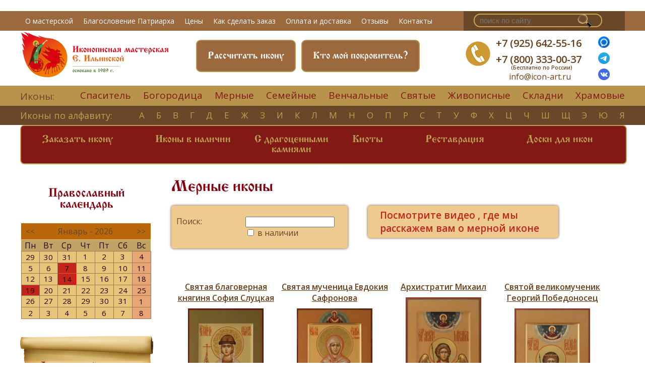

--- FILE ---
content_type: text/html; charset=UTF-8
request_url: https://icon-art.ru/25/Mernaja_ikona.html
body_size: 10809
content:
<!DOCTYPE html PUBLIC "-//W3C//DTD XHTML 1.0 Strict//EN" "http://www.w3.org/TR/xhtml1/DTD/xhtml1-strict.dtd">
<html xmlns="http://www.w3.org/1999/xhtml" xmlns:php="http://php.net/xsl">
<head>
	<meta name="zen-verification" content="HOtnN7Uncs0YGwsGsar7pCiC7PDadcSJBfYJMSAwm7yd2WxQ1ZxE28qdQOgjVVfB" />
	<link rel="icon" href="/favicon.ico?v2" type="image/x-icon" />
	<link rel="shortcut icon" href="/favicon.ico?v2" type="image/x-icon" />
	<meta http-equiv="Content-Type" content="text/html; charset=UTF-8" />
	<meta name="yandex-verification" content="a7c419794830ace8" />
	<title>Заказать мерную икону в Москве в мастерской Екатерины Ильинской. О мерной иконе</title>
	<meta name="keywords" content="Иконописная мастерская, купить икону, икона на заказ, икона в подарок" />
	<meta name="description" content="Предлагаем вам создать уникальное произведение искусства, настоящую семейную реликвию-икону для вашей семьи" />
	<link rel="stylesheet" href="https://cdnjs.cloudflare.com/ajax/libs/jqueryui/1.12.1/jquery-ui.min.css">
	<link rel="stylesheet" type="text/css" href="/static/css/style_screen.css?5" />
	<link rel="stylesheet" type="text/css" href="/static/css/style_mob.css?5" media="all" />
	<link rel="stylesheet" type="text/css" href="/static/cal/calendar.css" />
	<link rel="stylesheet" type="text/css" href="/static/css/jquery.fancybox.min.css" />
	<link href="https://fonts.googleapis.com/css?family=Open+Sans:300,400,400i,600&amp;subset=cyrillic" rel="stylesheet" />
	<meta http-equiv="X-UA-Compatible" content="IE=edge,chrome=1" />
	<meta name="viewport" content="width=device-width" />
	<meta name="yandex-verification" content="455787739c3c8934" />
	<meta name="google-site-verification" content="eTycel61Ca7aVj4PmI8SdMMAn1KoSK6Ql2_IERNZndA" />
<script>
  (function(i,s,o,g,r,a,m){i['GoogleAnalyticsObject']=r;i[r]=i[r]||function(){
  (i[r].q=i[r].q||[]).push(arguments)},i[r].l=1*new Date();a=s.createElement(o),
  m=s.getElementsByTagName(o)[0];a.async=1;a.src=g;m.parentNode.insertBefore(a,m)
  })(window,document,'script','//www.google-analytics.com/analytics.js','ga');

  ga('create', 'UA-49635812-1', 'icon-art.ru');
  ga('send', 'pageview');

</script>
<script type="text/javascript">
	!function(){
		var t=document.createElement("script");t.type="text/javascript",t.async=!0,t.src="https://vk.com/js/api/openapi.js?168",
		t.onload=function(){VK.Retargeting.Init("VK-RTRG-529641-9dQgH"),VK.Retargeting.Hit()},document.head.appendChild(t)}();
</script>
<noscript><img src="https://vk.com/rtrg?p=VK-RTRG-529641-9dQgH" style="position:fixed; left:-999px;" alt=""></noscript>
<link rel="stylesheet" href="/css/app.css?id=03c35ebf2fc2317c246d">

	<script type="text/javascript" src="//vk.com/js/api/openapi.js?105"></script>
	<script type="text/javascript" src="/static/tabs.v.1.2.js"></script>
	<script src="https://cdnjs.cloudflare.com/ajax/libs/jquery/3.5.1/jquery.min.js" type="text/javascript"></script>
	<script src="https://cdnjs.cloudflare.com/ajax/libs/jqueryui/1.12.1/jquery-ui.min.js" type="text/javascript"></script>
	<script type="text/javascript" src="/static/cal/calendar.js"></script>
	<script src="/js/app.js?id=35e7e4bd3f271d006f6a"></script>
	<script type="text/javascript" src="/static/jquery.fancybox.min.js"></script>
	
	
	<script type="text/javascript">
		$(document).ready(function(){
			$(".modalbox").fancybox();
		});
	</script>
	<!--script type="text/javascript" src="/static/snap.js"></script-->
	<script src="//code-eu1.jivosite.com/widget/VkvRlR4i1g"></script>
	<script src="/static/slick.js" type="text/javascript" charset="utf-8"></script>
<script type="text/javascript">
$(function() {
	$(window).scroll(function() {
		if($(this).scrollTop() != 0) {
			$('#toTop').fadeIn();
		} else {
			$('#toTop').fadeOut();
		}
	});
	$('#toTop').click(function() {$('body,html').animate({scrollTop:0},800);});
});
</script>
</head>
<body>
<script type="text/javascript"> (function(m,e,t,r,i,k,a){m[i]=m[i]||function(){(m[i].a=m[i].a||[]).push(arguments)}; m[i].l=1*new Date();k=e.createElement(t),a=e.getElementsByTagName(t)[0],k.async=1,k.src=r,a.parentNode.insertBefore(k,a)})
        (window, document, "script", "https://mc.yandex.ru/metrika/tag.js", "ym");

        ym(19021459, "init", {
                clickmap:true,
                trackLinks:true,
                accurateTrackBounce:true,
                webvisor:true
        });
        </script>
<noscript><div><img src="https://mc.yandex.ru/watch/19021459" style="position:absolute; left:-9999px;" alt="" /></div></noscript>
<div class="snap-drawers" style="display:none;z-index:10">
	<div class="snap-drawer snap-drawer-left">
		<div>
			<strong style="margin-left: 80px">Меню</strong>
			<ul>
				<li class="red"><a href="/calendar">Православный календарь</a></li>
				<li><a href="/Ikona_na_zakaz.html">Заказать икону</a></li>
				<li><a href="/Ikony_v_nalichii.html">Иконы в наличии</a></li>
				<li><a href="/Restavracija.html">Реставрация</a></li>
				<li><a href="/Doski_dlja_ikon.html">Доски для икон</a></li>
				<li><a href="/Dostavka_i_oplata.html">Доставка и оплата</a></li>
			</ul>
			<strong class="lower-h3">Иконы</strong>
			<ul>
				<li><a href="/Alfavit.html">Иконы по алфавиту</a></li>
				<li><a href="/Ikony_Spasitelja.html">Спаситель</a></li>
				<li><a href="/Ikony_Bogorodicy.html">Богородица</a></li>
				<li><a href="/Venchalnye_ikony.html">Венчальные</a></li>
				<li><a href="/Mernaja_ikona.html">Мерные</a></li>
				<li><a href="/Semejjnye_ikony.html">Семейные</a></li>
				<li><a href="/Imennye_ikony.html">Святые</a></li>
				<li><a href="/Zhivopisnye_ikony.html">Живописные</a></li>
				<li><a href="/Ikony_s_dragocennymi_kamnjami.html">Иконы с драгоценными камнями</a></li>
				<li class="al_li_last"><a href="/Skladni_iz_karelskojj_berezy.html">Складни</a></li>
				<li><a href="/Khramovye_ikony.html">Храмовые</a></li>
				<li><a href="/Ikona_v_podarok.html">Икона в подарок</a></li>
				<li><a href="/Kioty_i_firmennye_korobki-shkatulki.html">Киоты</a></li>
			</ul>
			<strong><a href="/site-catalog">О нас</a></strong>
			<ul>
				<li><a href="/O_masterskojj.html">О мастерской</a></li>
				<li><a href="/Otzyvy_zakazchikov.html">Отзывы</a></li>
				<li><a href="/Izdatelstvo.html">Издательская деятельность</a></li>
				<li><a href="/Video.html">Видео и публикации</a></li>
				<li><a href="/Slovar_terminov.html">Православный словарь</a></li>
				<li><a href="/site-catalog">Каталог статей</a></li>
				<li><a href="/feedback">Контакты</a></li>
			</ul>
		</div>
	</div>
</div>
<a href="#" id="open-left" style="margin:22px; padding:5px" onclick="$('.snap-drawers').toggle();return false"></a>
<div class="wrapper snap-content" id="content">
	<a name="top"></a>
	<div class="container">
		<div class="main_nav">
			<div class="main_nav_inn inn">
				<div class="menu_main">
					<ul>
												<li><a href="/O_masterskojj.html">О мастерской</a></li>
						<li><a href="/Ikona_v_podarok_Ego_Svjatejjshestvu_Svjatejjshemu_Patriarkhu_Moskovskomu_i_Vseja_Rusi.html">Благословение Патриарха</a></li>
						<li><a href="/Kak_sdelat_zakaz.html#tableprice">Цены</a></li>
						<li><a href="/Kak_sdelat_zakaz.html#zakaz1">Как сделать заказ</a></li>
						<li><a href="/Dostavka_i_oplata.html">Оплата и доставка</a></li>
						<li><a href="/Otzyvy_zakazchikov.html">Отзывы</a></li>
						<li><a href="/feedback">Контакты</a></li>
					</ul>
				</div>
				<div class="s_cart">
					<div class="search_n">
						<form action="/search/" method="get">
							<input type="search" name="q" placeholder="поиск по сайту"></input>
							<input type="submit" name="ent" class="lupaa"></input>
						</form>
					</div>
					<div class="cart_n">
						<img src="/static/images/korzina-n.png"></img>
					</div>
				</div>
				<div class="clear"></div>
			</div>
			<div class="clear"></div>
		</div>
		<div class="head">
			<div class="head-inn inn">
				<div class="logo">
					<a href="/">
						<img class="desctop" src="/static/images/logo2021.png" alt="Логотип мастерской Екатерины Ильинской"></img>
						<img class="mobile" src="/static/images/logo2021.png" alt="Логотип мастерской Екатерины Ильинской"></img>
					</a>
				</div>
				<div class="head-cr">
					<div class="search-mobile">
						<form action="/search/" method="get">
							<input type="search" name="q" placeholder="поиск по сайту"></input>
							<input type="submit" name="ent" class="lupaa" placeholder="o"></input>
						</form>
					</div>
					<div class="button1"><p><a href="/calendar/Pokrovitel.html">Кто мой покровитель?</a></p></div>
					<div class="button1 dsp-screen"><p><a href="/Raschitat.html">Рассчитать икону</a></p></div>
				</div>
				<div class="cont">
					<div class="teln"><img src="/static/images/tel-n.png"></div>
					<div class="contct">
						<p>
							<a class="tel_ct1" href="tel:+79256425516">+7 (925) 642-55-16</a>
							<br><br>
							<a class="tel_ct2" href="tel:+78003330037">+7 (800) 333-00-37<br><br><span class="freerus">(Бесплатно по России)</span></a>
							<a class="tel_ct3" href="https://max.ru/u/f9LHodD0cOKsVl6ZkmnYGkyN1gNV85sPOsWr7nFhQm8AcHOiYG1kKrA_Uug" target="_blank">
								<img height="23" src="/img/image/max.png"></a>
							<a class="tel_ct3" href="https://t.me/Masterskaya_Ilyinskoy" target="_blank"><img height=23 src="/img/image/tg.png"></a>
							<a class="tel_ct3" href="https://vk.com/club57219595" target="_blank"><img height=23 src="/img/image/vk.png"></a>
						</p>
						<span><a class="mailhed" href="mailto:info@icon-art.ru">info@icon-art.ru</a></span>
					</div>
					<div class="fb1"><a target="blank" href="https://max.ru/u/f9LHodD0cOKsVl6ZkmnYGkyN1gNV85sPOsWr7nFhQm8AcHOiYG1kKrA_Uug" title="Max"><img height="23" src="/img/image/max.png"></a></div>
					<div class="vk1"><a target="blank" href="https://t.me/Masterskaya_Ilyinskoy" title=Телеграм ><img height=23 src="/img/image/tg.png"></a></div>
					<div class="inst1"><a target="_blank" href="https://vk.com/club57219595" title="ВКонтакте"><img height=23 src="/img/image/vk.png"></a></div>
				</div>
				<div class="clear"></div>
			</div>
		</div>

		<div class="block1 block11">
			<div class="menu2 menu22">
				<div class="inn">
					<p>Иконы:</p>
					<ul>
						<li><a href="/Ikony_Spasitelja.html">Спаситель</a></li>
						<li><a href="/Ikony_Bogorodicy.html">Богородица</a></li>
						<li><a href="/Mernaja_ikona.html">Мерные</a></li>
						<li><a href="/Semejjnye_ikony.html">Семейные</a></li>
						<li><a href="/Venchalnye_ikony.html">Венчальные</a></li>
						<li><a href="/Imennye_ikony.html">Святые</a></li>
						<li><a href="/Zhivopisnye_ikony.html">Живописные</a></li>
						<li><a href="/Skladni_iz_karelskojj_berezy.html">Складни</a></li>
						<li class="al_li_last"><a href="/Khramovye_ikony.html">Храмовые</a></li>
					</ul>
					<div class="clear"></div>
				</div>
			</div>
			<div class="menu3 menu33">
				<div class="inn">
					<p><a href="/Alfavit.html">Иконы по алфавиту:</a></p>
					<ul>
													<li><a href="/Alfavit.html#holy-А">А</a></li>
													<li><a href="/Alfavit.html#holy-Б">Б</a></li>
													<li><a href="/Alfavit.html#holy-В">В</a></li>
													<li><a href="/Alfavit.html#holy-Г">Г</a></li>
													<li><a href="/Alfavit.html#holy-Д">Д</a></li>
													<li><a href="/Alfavit.html#holy-Е">Е</a></li>
													<li><a href="/Alfavit.html#holy-Ж">Ж</a></li>
													<li><a href="/Alfavit.html#holy-З">З</a></li>
													<li><a href="/Alfavit.html#holy-И">И</a></li>
													<li><a href="/Alfavit.html#holy-К">К</a></li>
													<li><a href="/Alfavit.html#holy-Л">Л</a></li>
													<li><a href="/Alfavit.html#holy-М">М</a></li>
													<li><a href="/Alfavit.html#holy-Н">Н</a></li>
													<li><a href="/Alfavit.html#holy-О">О</a></li>
													<li><a href="/Alfavit.html#holy-П">П</a></li>
													<li><a href="/Alfavit.html#holy-Р">Р</a></li>
													<li><a href="/Alfavit.html#holy-С">С</a></li>
													<li><a href="/Alfavit.html#holy-Т">Т</a></li>
													<li><a href="/Alfavit.html#holy-У">У</a></li>
													<li><a href="/Alfavit.html#holy-Ф">Ф</a></li>
													<li><a href="/Alfavit.html#holy-Х">Х</a></li>
													<li><a href="/Alfavit.html#holy-Ц">Ц</a></li>
													<li><a href="/Alfavit.html#holy-Ч">Ч</a></li>
													<li><a href="/Alfavit.html#holy-Ш">Ш</a></li>
													<li><a href="/Alfavit.html#holy-Щ">Щ</a></li>
													<li><a href="/Alfavit.html#holy-Э">Э</a></li>
													<li><a href="/Alfavit.html#holy-Ю">Ю</a></li>
												<li class="al_li_last"><a href="/Alfavit.html#holy-Я">я</a></li>
					</ul>
					<div class="clear"></div>
				</div>
			</div>
			<div class="block1-inn inn">
				<div class="slideshow slideshow1">
					<div class="menu4 menu41">
						<ul>
							<li><a href="/Ikona_na_zakaz.html">Заказать икону</a></li>
							<li><a href="/Ikony_v_nalichii.html">Иконы в наличии</a></li>
							<li><a href="/Ikony_s_dragocennymi_kamnjami.html" style="padding: 17px 5px;text-align:center">С драгоценными<br>камнями</a></li>
							<li><a href="/Kioty_i_firmennye_korobki-shkatulki.html">Киоты</a></li>
							<li><a href="/Restavracija.html">Реставрация</a></li>
							<li><a href="/Doski_dlja_ikon.html">Доски для икон</a></li>
							<!--li><a href="/Mebel.html">Мебель</a></li-->
							<div class="clear"></div>
						</ul>
					</div>
					<div class="clear"></div>
				</div>
			</div>
		</div>
		<div class="main main1">
			<div class="main-inn inn">
				<div class="sidebar sidebar1">
					<div class="calendarside1">
						<h3>Православный календарь</h3>
						<div id="left-vertical-menu-calendar" class="jajc-container jajc-calendar-white"></div>
						<script type="text/javascript">
                                new JustCalendar({
                                container: document.getElementById('left-vertical-menu-calendar'),
                                startDate: new Date(),
                                calendars: 1
                                });
                            </script>
					</div>
					<div class="side-top"></div>
					<div class="sidemenu">
						<p><a href="/Domashnijj_ikonostas.html">Домашний иконостас</a></p>
						<p><a href="/Rabota_v_khramakh.html">Храмовый иконостас</a></p>
						<p><a href="/Napisanie_redkikh_svjatykh.html">Написание редких святых</a></p>
						<p><a href="/Ikona_v_podarok.html">Подарить икону</a></p>
						<p><a href="/Ikony_na_vsjakuju_potrebu.html">Перед какой иконой молиться в различных ситуациях</a></p>
						<div class="separ"></div>
						<p><a href="/Ikony_s_dragocennymi_kamnjami.html">Иконы c драгоценными камнями</a></p>
						<p><a href="/Napisanie_ikon_pod_oklad.html">Написание икон под оклад</a></p>
						<div class="separ"></div>
						<div class="separ"></div>
						<p><a href="/site-catalog">Статьи</a></p>
						<div class="separ"></div>
						<p></p>
					</div>
				</div>
				<div class="content content1">
					<h1>Мерные иконы</h1>
<!--p style="margin-bottom:30px;">Посмотреть Иконы Христа Спасителя в наличии и цены можно в нашем магазине по <a style="color:blue" href="/shop/Ikony_Spasitelya">ссылке</a></p--> <div class="find_saint_form search">
    <div class="widgets_block">
        <div class="label">Поиск:</div>
        <input type="text" data-type="dimension" data-view="before" data-url="Mernaja_ikona"/><br />
        <div class="label"></div>
        <label><input type="checkbox" /> в наличии</label>
    </div>
</div>
<script type="text/javascript" src="/static/icon-search.js?5"></script>

<div class="dimbutton_box"><a class="dimvideo_button dsp-screen" href="/Video_o_mernojj_ikone.html">Посмотрите видео , где мы расскажем вам о мерной иконе</a></div>
<div class="clear"></div>
<div class="icon-list">
                <div class="icon_works" style="text-align:center;">
            <b><a href="/icons/info/6945/Svjataja_blagovernaja_knjaginja_Sofija_Sluckaja.html">Святая благоверная княгиня София Слуцкая</a></b><br>
            <a data-fancybox="images" href="/img/image/6945.jpg" data-caption="Святая благоверная княгиня София Слуцкая Изображение №6945 (20,5Х53 см. Дерево, темпера, позолота с резьбой, золотопробельное письмо.) Артикул 6945"
	title="Святая благоверная княгиня София Слуцкая" class="highslide">
	<img src="/img/w350/6945.jpg" extra="{$icon_extra_6945}" alt="Святая благоверная княгиня София Слуцкая" >
</a>

            <a class="callme_viewform" popup="/order/114863">
		Заказать икону</a>

        </div>
                    <div class="icon_works" style="text-align:center;">
            <b><a href="/icons/info/6943/Svjataja_muchenica_Evdokija_Safronova.html">Святая мученица Евдокия Сафронова</a></b><br>
            <a data-fancybox="images" href="/img/image/6943.jpg" data-caption="Святая мученица Евдокия Сафронова Изображение №6943 (20,5Х53 см. Дерево, темпера, позолота с резьбой.) Артикул 6943"
	title="Святая мученица Евдокия Сафронова" class="highslide">
	<img src="/img/w350/6943.jpg" extra="{$icon_extra_6943}" alt="Святая мученица Евдокия Сафронова" >
</a>

            <a class="callme_viewform" popup="/order/114861">
		Заказать икону</a>

        </div>
                    <div class="icon_works" style="text-align:center;">
            <b><a href="/icons/info/6917/Arkhistratig_Mikhail.html">Архистратиг Михаил</a></b><br>
            <a data-fancybox="images" href="/img/image/6917.jpg" data-caption="Архистратиг Михаил Изображение №6917 (20,5Х53 см. Дерево, темпера, позолота.) Артикул 6917"
	title="Архистратиг Михаил" class="highslide">
	<img src="/img/w350/6917.jpg" extra="{$icon_extra_6917}" alt="Архистратиг Михаил" >
</a>

            <a class="callme_viewform" popup="/order/114851">
		Заказать икону</a>

        </div>
                    <div class="icon_works" style="text-align:center;">
            <b><a href="/icons/info/6916/Svjatojj_velikomuchenik.html">Святой великомученик Георгий Победоносец</a></b><br>
            <a data-fancybox="images" href="/img/image/6916.jpg" data-caption="Святой великомученик Георгий Победоносец Изображение №6916 (20,5Х53 см. Дерево, темпера, позолота.) Артикул 6916"
	title="Святой великомученик Георгий Победоносец" class="highslide">
	<img src="/img/w350/6916.jpg" extra="{$icon_extra_6916}" alt="Святой великомученик Георгий Победоносец" >
</a>

            <a class="callme_viewform" popup="/order/114850">
		Заказать икону</a>

        </div>
                    <p class="clear"></p>
                    <div class="icon_works" style="text-align:center;">
            <b><a href="/icons/info/6915/Svjataja_c.html">Святая царица Александра Романова</a></b><br>
            <a data-fancybox="images" href="/img/image/6915.jpg" data-caption="Святая царица Александра Романова Изображение №6915  (20,5Х53 см. Дерево, темпера, позолота.) Артикул 6915"
	title="Святая царица Александра Романова" class="highslide">
	<img src="/img/w350/6915.jpg" extra="{$icon_extra_6915}" alt="Святая царица Александра Романова" >
</a>

            <a class="callme_viewform" popup="/order/114849">
		Заказать икону</a>

        </div>
                    <div class="icon_works" style="text-align:center;">
            <b><a href="/icons/info/6889/Svjatojj_prepodobnyjj_Makarijj.html">Святой преподобный Макарий</a></b><br>
            <a data-fancybox="images" href="/img/image/6889.jpg" data-caption="Святой преподобный Макарий Изображение №6889 (20,5Х55 см. Дерево, темпера, позолота.) Артикул 6889"
	title="Святой преподобный Макарий" class="highslide">
	<img src="/img/w350/6889.jpg" extra="{$icon_extra_6889}" alt="Святой преподобный Макарий" >
</a>

            <a class="callme_viewform" popup="/order/114835">
		Заказать икону</a>

        </div>
                    <div class="icon_works" style="text-align:center;">
            <b><a href="/icons/info/6888/Svjatojj_blag.html">Святой благоверный князь Александр Невский</a></b><br>
            <a data-fancybox="images" href="/img/image/6888.jpg" data-caption="Святой благоверный князь Александр Невский Изображение №6888 (20,5Х52 см. Дерево, темпера, позолота.) Артикул 6888"
	title="Святой благоверный князь Александр Невский" class="highslide">
	<img src="/img/w350/6888.jpg" extra="{$icon_extra_6888}" alt="Святой благоверный князь Александр Невский" >
</a>

            <a class="callme_viewform" popup="/order/114834">
		Заказать икону</a>

        </div>
                    <div class="icon_works" style="text-align:center;">
            <b><a href="/icons/info/6887/Svjatojj_blagovern.html">Святой благоверный князь Александр Невский</a></b><br>
            <a data-fancybox="images" href="/img/image/6887.jpg" data-caption="Святой благоверный князь Александр Невский Изображение №6887 (20,5Х56 см. Дерево, масло, позолота.) Артикул 6887"
	title="Святой благоверный князь Александр Невский" class="highslide">
	<img src="/img/w350/6887.jpg" extra="{$icon_extra_6887}" alt="Святой благоверный князь Александр Невский" >
</a>

            <a class="callme_viewform" popup="/order/114833">
		Заказать икону</a>

        </div>
                    <p class="clear"></p>
                    <div class="icon_works" style="text-align:center;">
            <b><a href="/icons/info/6886/Svjataja_muchenica_Aglaida.html">Святая мученица Аглаида</a></b><br>
            <a data-fancybox="images" href="/img/image/6886.jpg" data-caption="Святая мученица Аглаида Изображение №6886 (20,5Х52 см. Дерево, темпера, позолота с резьбой, эмаль.) Артикул 6886"
	title="Святая мученица Аглаида" class="highslide">
	<img src="/img/w350/6886.jpg" extra="{$icon_extra_6886}" alt="Святая мученица Аглаида" >
</a>

            <a class="callme_viewform" popup="/order/114832">
		Заказать икону</a>

        </div>
                    <div class="icon_works" style="text-align:center;">
            <b><a href="/icons/info/6782/Svjashhennomuchenik_Dimitrijj_Kedrolivanskijj.html">Священномученик Димитрий Кедроливанский</a></b><br>
            <a data-fancybox="images" href="/img/image/6782.jpg" data-caption="Священномученик Димитрий Кедроливанский Изображение №6782 (53Х20,5 см. Дерево, темпера, позолота.) Артикул 6782"
	title="Священномученик Димитрий Кедроливанский" class="highslide">
	<img src="/img/w350/6782.jpg" extra="{$icon_extra_6782}" alt="Священномученик Димитрий Кедроливанский" >
</a>

            <a class="callme_viewform" popup="/order/114791">
		Заказать икону</a>

        </div>
                    <div class="icon_works" style="text-align:center;">
            <b><a href="/icons/info/6781/Svjatojj_prepodobnyjj_Aleksijj_Pecherskijj.html">Святой преподобный Алексий Печерский</a></b><br>
            <a data-fancybox="images" href="/img/image/6781.jpg" data-caption="Святой преподобный Алексий Печерский Изображение №6781 (53Х20,5 см. Дерево, темпера, позолота с резьбой, золотопробельное письмо, жемчуг, хризолиты.) Артикул 6781"
	title="Святой преподобный Алексий Печерский" class="highslide">
	<img src="/img/w350/6781.jpg" extra="{$icon_extra_6781}" alt="Святой преподобный Алексий Печерский" >
</a>

            <a class="callme_viewform" popup="/order/114790">
		Заказать икону</a>

        </div>
                    <div class="icon_works" style="text-align:center;">
            <b><a href="/icons/info/6780/Svjataja_muchenica_Zlata.html">Святая мученица Злата</a></b><br>
            <a data-fancybox="images" href="/img/image/6780.jpg" data-caption="Святая мученица Злата Изображение №6780 (53Х20,5 см. Дерево, темпера, позолота.) Артикул 6780"
	title="Святая мученица Злата" class="highslide">
	<img src="/img/w350/6780.jpg" extra="{$icon_extra_6780}" alt="Святая мученица Злата" >
</a>

            <a class="callme_viewform" popup="/order/114789">
		Заказать икону</a>

        </div>
                    <p class="clear"></p>
                    <div class="icon_works" style="text-align:center;">
            <b><a href="/icons/info/6779/Svjataja_ravnoapostolnaja_Nina.html">Святая равноапостольная Нина</a></b><br>
            <a data-fancybox="images" href="/img/image/6779.jpg" data-caption="Святая равноапостольная Нина Изображение №6779 (53Х20,5 см. Дерево, темпера, позолота.) Артикул 6779"
	title="Святая равноапостольная Нина" class="highslide">
	<img src="/img/w350/6779.jpg" extra="{$icon_extra_6779}" alt="Святая равноапостольная Нина" >
</a>

            <a class="callme_viewform" popup="/order/114788">
		Заказать икону</a>

        </div>
                    <div class="icon_works" style="text-align:center;">
            <b><a href="/icons/info/6777/Svjataja_muchenica_Marija_Romanova.html">Святая мученица Мария Романова</a></b><br>
            <a data-fancybox="images" href="/img/image/6777.jpg" data-caption="Святая мученица Мария Романова Изображение №6777 (53Х20,5 см. Дерево, масло, позолота.) Артикул 6777"
	title="Святая мученица Мария Романова" class="highslide">
	<img src="/img/w350/6777.jpg" extra="{$icon_extra_6777}" alt="Святая мученица Мария Романова" >
</a>

            <a class="callme_viewform" popup="/order/114787">
		Заказать икону</a>

        </div>
                    <div class="icon_works" style="text-align:center;">
            <b><a href="/icons/info/6774/Svjataja_muchenica_Larisa.html">Святая мученица Лариса</a></b><br>
            <a data-fancybox="images" href="/img/image/6774.jpg" data-caption="Святая мученица Лариса Изображение №6774 (53Х20,5 см. Дерево, темпера, позолота.) Артикул 6774"
	title="Святая мученица Лариса" class="highslide">
	<img src="/img/w350/6774.jpg" extra="{$icon_extra_6774}" alt="Святая мученица Лариса" >
</a>

            <a class="callme_viewform" popup="/order/114786">
		Заказать икону</a>

        </div>
                    <div class="icon_works" style="text-align:center;">
            <b><a href="/icons/info/6773/Svjataja_prepodobnaja_Marija_Vifinskaja.html">Святая преподобная Мария Вифинская</a></b><br>
            <a data-fancybox="images" href="/img/image/6773.jpg" data-caption="Святая преподобная Мария Вифинская Изображение №6773 (53Х20,5 см. Дерево, темпера, позолота, золотопробельное письмо.) Артикул 6773"
	title="Святая преподобная Мария Вифинская" class="highslide">
	<img src="/img/w350/6773.jpg" extra="{$icon_extra_6773}" alt="Святая преподобная Мария Вифинская" >
</a>

            <a class="callme_viewform" popup="/order/114785">
		Заказать икону</a>

        </div>
                    <p class="clear"></p>
                    <div class="icon_works" style="text-align:center;">
            <b><a href="/icons/info/6767/Svjatojj_prepodobnyjj_Ale.html">Святой преподобный Александр Константинопольский</a></b><br>
            <a data-fancybox="images" href="/img/image/6767.jpg" data-caption="Святой преподобный Александр Константинопольский Изображение №6767 (53Х20,5 см. Дерево, темпера, позолота, золотопробельное письмо.) Артикул 6767"
	title="Святой преподобный Александр Константинопольский" class="highslide">
	<img src="/img/w350/6767.jpg" extra="{$icon_extra_6767}" alt="Святой преподобный Александр Константинопольский" >
</a>

            <a class="callme_viewform" popup="/order/114783">
		Заказать икону</a>

        </div>
                    <div class="icon_works" style="text-align:center;">
            <b><a href="/icons/info/6766/Svjataja_muchenica_Sofija_.html">Святая мученица София </a></b><br>
            <a data-fancybox="images" href="/img/image/6766.jpg" data-caption="Святая мученица София  Изображение №6766 (20,5Х53 см. Дерево, масло, позолота с резьбой.) Артикул 6766"
	title="Святая мученица София " class="highslide">
	<img src="/img/w350/6766.jpg" extra="{$icon_extra_6766}" alt="Святая мученица София " >
</a>

            <a class="callme_viewform" popup="/order/114782">
		Заказать икону</a>

        </div>
                    <div class="icon_works" style="text-align:center;">
            <b><a href="/icons/info/6764/Svjatojj_muchenik_Platon.html">Святой мученик Платон</a></b><br>
            <a data-fancybox="images" href="/img/image/6764.jpg" data-caption="Святой мученик Платон Изображение №6764 (20,5Х53 см. Дерево, темпера, позолота с резьбой, золотопробельное письмо.) Артикул 6764"
	title="Святой мученик Платон" class="highslide">
	<img src="/img/w350/6764.jpg" extra="{$icon_extra_6764}" alt="Святой мученик Платон" >
</a>

            <a class="callme_viewform" popup="/order/114781">
		Заказать икону</a>

        </div>
                    <div class="icon_works" style="text-align:center;">
            <b><a href="/icons/info/6763/Svjatitel_Dionisijj_Aleksandrijjskijj.html">Святитель Дионисий Александрийский</a></b><br>
            <a data-fancybox="images" href="/img/image/6763.jpg" data-caption="Святитель Дионисий Александрийский Изображение №6763 (20,5Х53 см. Дерево, темпера, позолота с резьбой, эмаль.) Артикул 6763"
	title="Святитель Дионисий Александрийский" class="highslide">
	<img src="/img/w350/6763.jpg" extra="{$icon_extra_6763}" alt="Святитель Дионисий Александрийский" >
</a>

            <a class="callme_viewform" popup="/order/114780">
		Заказать икону</a>

        </div>
                    <p class="clear"></p>
                    <div class="icon_works" style="text-align:center;">
            <b><a href="/icons/info/6761/Svjatitel_Dimitrijj_Mozhajjskijj.html">Святитель Димитрий Можайский</a></b><br>
            <a data-fancybox="images" href="/img/image/6761.jpg" data-caption="Святитель Димитрий Можайский Изображение №6761 (20,5Х53 см. Дерево, темпера, позолота.) Артикул 6761"
	title="Святитель Димитрий Можайский" class="highslide">
	<img src="/img/w350/6761.jpg" extra="{$icon_extra_6761}" alt="Святитель Димитрий Можайский" >
</a>

            <a class="callme_viewform" popup="/order/114779">
		Заказать икону</a>

        </div>
                    <div class="icon_works" style="text-align:center;">
            <b><a href="/icons/info/6757/Anna_prorochica.html">Анна пророчица</a></b><br>
            <a data-fancybox="images" href="/img/image/6757.jpg" data-caption="Анна пророчица Изображение №6757 (20,5Х53 см. Дерево, темпера, позолота с резьбой, эмаль.) Артикул 6757"
	title="Анна пророчица" class="highslide">
	<img src="/img/w350/6757.jpg" extra="{$icon_extra_6757}" alt="Анна пророчица" >
</a>

            <a class="callme_viewform" popup="/order/114778">
		Заказать икону</a>

        </div>
                    <div class="icon_works" style="text-align:center;">
            <b><a href="/icons/info/6756/Svjatojj_muchenik_Maksim_Frakijjskijj.html">Святой мученик Максим Фракийский</a></b><br>
            <a data-fancybox="images" href="/img/image/6756.jpg" data-caption="Святой мученик Максим Фракийский Изображение №6756 (20,5Х53 см. Дерево, темпера, позолота.) Артикул 6756"
	title="Святой мученик Максим Фракийский" class="highslide">
	<img src="/img/w350/6756.jpg" extra="{$icon_extra_6756}" alt="Святой мученик Максим Фракийский" >
</a>

            <a class="callme_viewform" popup="/order/114777">
		Заказать икону</a>

        </div>
                    <div class="icon_works" style="text-align:center;">
            <b><a href="/icons/info/6746/Svjataja_muchenica_Vera_Rimskaja.html">Святая мученица Вера Римская</a></b><br>
            <a data-fancybox="images" href="/img/image/6746.jpg" data-caption="Святая мученица Вера Римская Изображение №6746  (20,5Х53 см. Дерево, темпера, позолота.) Артикул 6746"
	title="Святая мученица Вера Римская" class="highslide">
	<img src="/img/w350/6746.jpg" extra="{$icon_extra_6746}" alt="Святая мученица Вера Римская" >
</a>

            <a class="callme_viewform" popup="/order/114773">
		Заказать икону</a>

        </div>
                    <p class="clear"></p>
            </div>
<p class="center page_bar">
    <span>	<a href="/1/Mernaja_ikona.html">[<num>1</num>]</a>
</span>
		<span>	<a href="/2/Mernaja_ikona.html">[<num>2</num>]</a>
</span>
	<span>	<a href="/3/Mernaja_ikona.html">[<num>3</num>]</a>
</span>
	<span>	<a href="/4/Mernaja_ikona.html">[<num>4</num>]</a>
</span>
	<span>	<a href="/5/Mernaja_ikona.html">[<num>5</num>]</a>
</span>
	<span>	<a href="/6/Mernaja_ikona.html">[<num>6</num>]</a>
</span>
	<span>	<a href="/7/Mernaja_ikona.html">[<num>7</num>]</a>
</span>
	<span>	<a href="/8/Mernaja_ikona.html">[<num>8</num>]</a>
</span>
	<span>	<a href="/9/Mernaja_ikona.html">[<num>9</num>]</a>
</span>
	<span>	<a href="/10/Mernaja_ikona.html">[<num>10</num>]</a>
</span>
	<span>	<a href="/11/Mernaja_ikona.html">[<num>11</num>]</a>
</span>
	<span>	<a href="/12/Mernaja_ikona.html">[<num>12</num>]</a>
</span>
	<span>	<a href="/13/Mernaja_ikona.html">[<num>13</num>]</a>
</span>
	<span>	<a href="/14/Mernaja_ikona.html">[<num>14</num>]</a>
</span>
	<span>	<a href="/15/Mernaja_ikona.html">[<num>15</num>]</a>
</span>
	<span>	<a href="/16/Mernaja_ikona.html">[<num>16</num>]</a>
</span>
	<span>	<a href="/17/Mernaja_ikona.html">[<num>17</num>]</a>
</span>
	<span>	<a href="/18/Mernaja_ikona.html">[<num>18</num>]</a>
</span>
	<span>	<a href="/19/Mernaja_ikona.html">[<num>19</num>]</a>
</span>
	<span>	<a href="/20/Mernaja_ikona.html">[<num>20</num>]</a>
</span>
			<br/>
		<span>	<a href="/21/Mernaja_ikona.html">[<num>21</num>]</a>
</span>
	<span>	<a href="/22/Mernaja_ikona.html">[<num>22</num>]</a>
</span>
	<span>	<a href="/23/Mernaja_ikona.html">[<num>23</num>]</a>
</span>
	<span>	<a href="/24/Mernaja_ikona.html">[<num>24</num>]</a>
</span>
	<span>	[25]
</span>
	<span>	<a href="/26/Mernaja_ikona.html">[<num>26</num>]</a>
</span>
	<span>	<a href="/27/Mernaja_ikona.html">[<num>27</num>]</a>
</span>
	<span>	<a href="/28/Mernaja_ikona.html">[<num>28</num>]</a>
</span>
	<span>	<a href="/29/Mernaja_ikona.html">[<num>29</num>]</a>
</span>
	<span>	<a href="/30/Mernaja_ikona.html">[<num>30</num>]</a>
</span>
	<span>	<a href="/31/Mernaja_ikona.html">[<num>31</num>]</a>
</span>
	<span>	<a href="/32/Mernaja_ikona.html">[<num>32</num>]</a>
</span>
	<span>	<a href="/33/Mernaja_ikona.html">[<num>33</num>]</a>
</span>
	<span>	<a href="/34/Mernaja_ikona.html">[<num>34</num>]</a>
</span>
	<span>	<a href="/35/Mernaja_ikona.html">[<num>35</num>]</a>
</span>
	<span>	<a href="/36/Mernaja_ikona.html">[<num>36</num>]</a>
</span>
	<span>	<a href="/37/Mernaja_ikona.html">[<num>37</num>]</a>
</span>
	<span>	<a href="/38/Mernaja_ikona.html">[<num>38</num>]</a>
</span>
	<span>	<a href="/39/Mernaja_ikona.html">[<num>39</num>]</a>
</span>
			<br/>
		<span>	<a href="/40/Mernaja_ikona.html">[<num>40</num>]</a>
</span>
	<span>	<a href="/41/Mernaja_ikona.html">[<num>41</num>]</a>
</span>
	<span>	<a href="/42/Mernaja_ikona.html">[<num>42</num>]</a>
</span>
	<span>	<a href="/43/Mernaja_ikona.html">[<num>43</num>]</a>
</span>
	<span>	<a href="/44/Mernaja_ikona.html">[<num>44</num>]</a>
</span>
	<span>	<a href="/45/Mernaja_ikona.html">[<num>45</num>]</a>
</span>
	<span>	<a href="/46/Mernaja_ikona.html">[<num>46</num>]</a>
</span>
	<span>	<a href="/47/Mernaja_ikona.html">[<num>47</num>]</a>
</span>
	<span>	<a href="/48/Mernaja_ikona.html">[<num>48</num>]</a>
</span>
	<span>	<a href="/49/Mernaja_ikona.html">[<num>49</num>]</a>
</span>
	<span>	<a href="/50/Mernaja_ikona.html">[<num>50</num>]</a>
</span>


















































</p>
<p><a class="highslide" title="{$icon_name_913} артикул 913" href="/icons/show/913/800x600/{$icon_file_913}.jpg" data-caption="{$icon_name_913} артикул 913" data-fancybox="images"><img class="img-mer1" style="float: left;" src="/icons/show/913/x200/{$icon_file_913}.jpg" alt="{$icon_name_913}" height="200" /></a>Мерная икона значит написанная на иконописной доске изготовленной в "меру роста", т.е. в размер новорожденного младенца. Издревле была традиция: заказать мерную икону специально "на рождение" ребенка. Такая икона будет путеводителем новорожденному человеку от самого его рождения и до смерти. На такой иконе пишутся святые покровители ребенка: тезоименитый святой, святой, который празднуется в день рождения ребенка и Ангел Хранитель. Иногда пишется икона Пресвятой Богородицы покровительница.</p>
<p class="noclear">Феофан Затворник пишет: "Выбирайте имя по святцам, или в какой день родится дитя, или в какой крестится, или в промежутке (между рождением и крещением) и дня в три после Крещения. Тут дело будет без всяких человеческих соображений, а как Бог даст: ибо дни рождения в руках Божиих." <a href="/Istoricheskaja_spravka_Mernye_ikony.html" target="_self">Историческая справка</a></p>
<p>Узнать подробнее, как заказать любую требуемую икону вы можете <a href="/Kak_sdelat_zakaz.html" target="_self">по ссылке:</a></p>
<p>Так же вы можете заказать понравившуюся икону из наших работ</p>
				</div>
				<div class="clear"></div>
			</div>
		</div>
		<div class="footer">
			<div class="foot-inn inn">
				<div class="foot-l">
					<div class="logofoot"></div>
					<ul>
						<li><a target="blank" href="https://www.facebook.com/PravoslavEveryDay"><img src="/static/images/fbf.png"></img></a></li>
						<li><a target="blank" href="https://vk.com/club57219595"><img src="/static/images/vkf.png"></img></a></li>
						<li><a target="blank" href="http://instagram.com/icon_master_eilyinskoy"><img src="/static/images/instf.png"></img></a></li>
						<li><a class="zen-hr" href="https://dzen.ru/id/61c0572f79d8b44cbfc2dd41" target="_blank"><img src="/static/images/ya_zen.png"></img></a></li>
						<div class="clear"></div>
					</ul>
					<p><a target="blank" href="https://www.youtube.com/channel/UCb3L75mMMguWG6LTX-zV0nA"><img src="/static/images/fyout.png"></img></a></p>
				</div>
				<div class="foot-cl">
					<strong>Наши услуги</strong>
					<ul>
						<li><a href="/Ikona_na_zakaz.html">Икона на заказ</a></li>
						<li><a href="/shop/">Магазин готовых икон</a></li>
						<li><a href="/Obuchenie_ikonopisi.html">Школа иконописи</a></li>
						<li><a href="/Restavracija.html">Реставрация</a></li>
						<li><a href="/site-catalog">Статьи</a></li>
					</ul>
				</div>
				<div class="foot-cr">
					<strong>Покупателю</strong>
					<ul>
						<li><a href="/O_masterskojj.html">О мастерской</a></li>
						<li><a href="/Kak_sdelat_zakaz.html">Как сделать заказ</a></li>
						<li><a href="/Dostavka_i_oplata.html">Доставка и оплата</a></li>
						<li><a href="/politics">Политика конфиденциальности</a></li>
						<li><a href="/agreement">Согласие на обработку персональных данных</a></li>
						<li><a href="/policy-pd">Политика обработки персональных данных</a></li>
						<li><a href="/feedback">Задать вопрос</a></li>
						<li><a href="/feedback">Контакты</a></li>
					</ul>
				</div>
				<div class="foot-r">
					<strong>Контакты</strong>
					<p>+7 (925) 642-55-16<br></br>+7 (800) 333-00-37</p>
					<span>info@icon-art.ru<br></br>Адрес: г. Москва<br></br>ул. кооперативная, 4, к. 9<br></br>под.2, цокольный этаж</span>
				</div>
				<div class="clear"></div>
				<p>Copyright © 2003-2022 «Иконописная мастерская Екатерины Ильинской». <br></br>
					Все права на данной странице защищены</p>
				<div class="clear"></div>
			</div>
		</div>
	</div>
</div>
<div class="low-bar">
	<div class="whatsp lbar"><a class="popup" href="/popup/selectMsg"><img src="/img/image/msgrs.png"></img></a></div>
	<div class="call lbar"><a href="tel:+79256425516"><img src="/static/images/call.png"></img></a></div>
	<div class="waypoint lbar"><a href="https://yandex.ru/maps/-/CDaVA-Y0"><img src="/static/images/wayp.png"></img></a></div>
	<div class="conts lbar"><a href="mailto:info@icon-art.ru"><img src="/static/images/contsbar.png"></img></a></div>
	<div class="clear"></div>
</div>
</body>
</html>


--- FILE ---
content_type: text/css
request_url: https://icon-art.ru/static/css/style_mob.css?5
body_size: 12396
content:
@media all and (max-width: 764px) {

.find_saint_form.search{
	padding-top: 5px;
}

div img.desctop {
	display:  		none;
}

.desctop{
	display:		none;
}
.mobile{
	display:		block;
}

.slidedesc{
	display:		none;
}

.low-bar{
	display:  		block;
	position:		fixed;
	bottom:			0;
	left:			0;
	width:			100%;
	height:			50px;
	z-index:  		9999999;
	background:		#b0b0b0;
}


.lbar{
	float:			left;
	width:			16%;
	padding: 		7px 15px 7px 15px;
    border-right: 	1px solid #000;
    height:			44px;
}	

.lbar a img{
	width:			48%;
	display:  		block;
}

.low-bar div.conts{
	border:			none;
}

.slidemob,
.search-mobile{
	display:		block;
}

.s_cart,
.block2,
.menu2,
.menu3,
.testimonials,
.calendar_button{
	display:		none;
}

.input_theme_normal{
	width:			80%;
}

.podarok_icona_menu{
	margin-bottom:	40px;
}


.calendarkarusel{
	display:  		none;
}

.pim_box{
	display:		block;
	border:			1px solid #e6c47a;
	border-radius:	17px;
	margin:			5px auto;
	width:			300px;


}


div div.slideshow section.main-page-slider{
    margin:         0px 0 25px 0;
    padding:        0;
}

div div section.main-page-slider img{
    margin:         0;
}


.pim_box a{
	font-family: 	'CyrillicOld', serif;
    font-size: 		22px;
    color: 			#BE9F55;
    display: 		block;
    padding: 		14px 24px;
    border-radius: 	15px;
    background: 	#811A14;
    border: 		1px solid #BE9F55;
    text-align:		center;


}
.pim_box a:hover{
	border: 1px solid #811A14;
    background: #BE9F55;
    color: #811A14;
}

span.input{
	max-width:		200px;
}

.logo2__service{
	display:  		none;
}

.tel_ct1{
	display:		none;
}





a.button_pay{
    padding: 5px 10px;
    font-size: 14px;
    margin: 4px 0 0 0;
    text-decoration: none;
    font-family: 'CyrillicOld', serif;
    color: #fff;
    background: #8a0b0b;
    border: 2px solid #8a0b0b;
    display: block;
    cursor: pointer;
    position: relative;
    text-align: center;
    border-radius: 8px;
}


.button_pay_inside{
	width:	200px;
    padding: 5px 10px;
    margin: 4px 0 0 0;
    text-decoration: none;
    font-family: 'CyrillicOld', serif;
    color: #fff;
    background: #8a0b0b;
    border: 2px solid #8a0b0b;
    display: block;
    cursor: pointer;
    position: relative;
    text-align: center;
    border-radius: 8px;
}


.tinkoffPayForm input.payBtn{
	background:  #8a0b0b;
	border: 2px solid #8a0b0b;
	color: #fff;
	border-radius:	6px;
	font-weight: bold;
	cursor: pointer;
}

.tinkoffPayForm input.payBtn:hover{
	border: 2px solid #e6c47a;
	background: #e6c47a;
}

.tinkoffPayForm input{
	display: block;
    margin: 15px 0;
    outline: none;
    border: 1px solid #969696;
    border-radius: 4px;
    padding: 10px;
    min-width: 250px;

}




.tbl_studying p{
	text-align:  	center;
}


a.tbl_std_info{
	border:			2px solid #000;
	padding:		10px 20px;
	margin:			20px 0 40px 0;
	display:  		inline-block;
}


.dsp-mobile table p{
	text-align: left;
	font-size: 15px;
}

span.pokrov-intro + br + br + strong{
	margin-bottom: 45px;
    display: block;
}

.slidemob{
	position:		relative;
}


.slide-button1{
	position: absolute;
    color: #BE9F55;
    padding: 4px 9px;
    border-radius: 8px;
    background: #811A14;
    border: 2px solid #BE9F55;
    right: 80px;
    top: -31px;
    width: 170px;
    margin: 0 auto;
    text-align: center;
}


.slide-button1 a{
	color:				#BE9F55;
	text-shadow: -1px 1px 1px #453b22;
    font-size: 13px;
    text-decoration: none;
}

.slide-button2{
	position: absolute;
    color: #BE9F55;
    padding: 3px 16px;
    border-radius: 8px;
    background: #811A14;
    border: 2px solid #BE9F55;
    left: 100px;
    bottom: 19px;
    text-align: center;
    margin: 0 auto;
}




div.slide-button2 a{
	color:				#BE9F55;
	font-family: 'CyrillicOld', serif;
	text-shadow: -1px 1px 1px #453b22;
    font-size: 13px;
    text-decoration:  	none;
}


.menu4{
	padding:		0 0 20px 0;
	display:		none;
}


.menu4 ul{
    padding: 		0 10px 0 10px;
    margin:         0;
}

.menu4 ul li{
	list-style:		none;
	margin-bottom:	7px;
}

.menu4 ul li a{
	font-family: 	'CyrillicOld', serif;
	font-size:		22px;
	color:			#BE9F55;
	display:		block;
	padding:		14px 24px;
	border-radius:	8px;
	background:		#811A14;
	border:			2px solid #BE9F55;

}


.menu4 ul li a:hover{
	border:			2px solid #811A14;
	background:		#BE9F55;
	color:			#811A14;
}



.menu5-l{
	float:			left;
	width:			48%;
	padding:		0 0 20px 0;
}

.menu5-r{
	float:			right;
	width:			48%;
	padding:		0 0 20px 0;
}


.menu5-l a,
.menu5-r a,
.menu5a{
	font-family: 'CyrillicOld', serif;
    font-size: 22px;
    color: #BE9F55;
    display: block;
    padding: 14px 24px;
    border-radius: 8px;
    background: #811A14;
    border: 2px solid #BE9F55;
    min-height:		65px;

}


div a.menu5a{
	text-align:		center;
	min-height:			20px;
}

.menu5-l a:hover,
.menu5-r a:hover{
	border:			2px solid #811A14;
	background:		#BE9F55;
	color:			#811A14;
}



.family_icons a.callme_viewform,
.skladni_icons a.callme_viewform{
	width:			80%;
	margin:			0 auto;
	margin-bottom:	90px;
	float:  		none;
}


.icon_works{
	padding-top:		20px;
}

.icon_view{padding:40px 0 20px;}

.church_icons a img{
	width:				350px;
}


div div div.icon_works_wedding,.icon_works_by3
{
	margin-bottom:	60px;
}


form input.lupaa{
	width:			30px;
	height:			30px;
	background:		url(../images/lupa.png);
}

.search-mobile form{
	position:		relative;
}


form input.lupaa{
	margin: 0;
    top: 0;
    right: 0;
    position: absolute;
    background-size: cover;
    border: none;
    width:		30px;
    height:		30px;
    content:	"";
    background:	url(../images/lupa.png);
    font-size:	1px;
    background-size:	cover;
    cursor:     pointer
}


.menu2{
	background:		#B7934C;
	padding: 		6px 15px;
}

.menu2 ul,.menu3 ul{
	display:		inline-block;
	float:			right;
	margin:			0;
	padding:		0;
}

.menu2 ul li,.menu3 ul li{
	list-style:		none;
	float:			left;
	margin-right:	10px;
	margin-right: 	24px;
}

.menu2 ul li a{
	color:			#811A14;
	font-size:		19px;
}


.menu2 p{
	color:			#6C4428;
	display:		inline-block;
	font-size: 		19px;
	float:			left;
	margin:			0;
	margin: 		2px 0 0 0;
}




.menu3{
	background:		#6A4729;
	padding:		7px 15px;
}


.menu3 p{
	display:		inline-block;
	font-size: 		18px;
	float:			left;
	margin:			0;
	color:			#BE9F55;
}



.menu3 p a{
	color:			#BE9F55;
	text-decoration: none;
}



.menu3 ul li a{
	color:			#BE9F55;
	text-transform: uppercase;
	font-size:		17px;
}

div.menu3 ul li{
	margin-right:	23px;
}


div.menu3 ul li.al_li_last,
div.menu2 ul li.al_li_last{
	margin:			0;
}



div.slideshow div.slide a.callme_viewform,
div.slideshow div.slide a.callme_viewform:hover{
	    background: 0;
    width: 100%;
    margin: 0;
    padding: 0;
    border: 0;
}



div.head-inn{
	margin:			0;
}


div a.zen-hr img{
    width: 38px;
}


div.contct p{
	position: absolute;
    top: -30px;
    right: -8px;
    width: 144px;
    font-size: 13px;
    z-index: 99999999999999;
}


.slide-button1{
	display: none;
}



h1.pokrovitel-head{
	margin-bottom:	40px;
}


h1.pokrovitel-head::after{
	content: "*** изображение меняется при выборе опций. Для удобства, поверните экран горизонтально";
    position: absolute;
    left: 39px;
    top: 208px;
    width: 326px;
    height: 30px;
    font-family: sans-serif;
    color: #280d06;
    font-size: 13px;
}


.tel_ct3{
	position:	relative;
	display: inline-block;
}
.tel_ct3 img{height: 23px;	margin: 0 5px;}


div.contct p a{
	color:	#fff;
}



a.aspacer{
	margin: 0 10px 0 0;
}



.logo img{
	background: #00000078;
    border-radius: 9px;
    padding: 0 7px 0 0;
    width:220px;
    display: block;
    float:	left;
}

.search-mobile{
	float:		left;
	width:		150px;
}

.search-mobile input{
	color: #C8A653;
    border: 2px solid #C8A653;
    outline: none;
    padding: 3px 10px;
    border-radius: 17px;
    background: none;
    font-size: 15px;
    width: 100%;
    display:block;
    margin:	10px 0;
}


.slideshow div.menu4{
	display:		none;
}


.slide{
	margin-bottom:	20px;
}


.clear{
	clear: 			both;
	display: 		block;
	overflow: 		hidden;
	visibility: 	hidden;
	width: 			0;
	height: 		0;
}



.inn{
	margin:			0 10px;

}


body{
	margin:			0;
	padding:		0;
}


h1,h1.center{
	padding: 0;
    margin: 0 0 10px 0;
}

img{
	max-width: 		100%;
	height:			auto;


}

h1,h2,h3,h4,h5,h6{
	text-align:		center;
	width:			100%;
}

.flm-left{
	float:			left;
}

.flm-right{
	float:			right;
}

.img_trp-cont{
	width: 			90%;
	margin:			20px auto;
}

.img-trp{
	width:			30%;
	float:			left;
	margin:			0px 4px;
}
.img-seven{
	width:			14%;
	float:			left;
	margin:			0px;
}

.mob-table td p,
.mob-table th p{
	text-align:  	center;
}


.img_pair912,
.img912,
.img911{
	float:			left;
	width:			31%;
	height:			124px;
	margin:			0;
}


.vpodarok-icons + div + h1 + p + p + p + p + p + p + p.center span{
	display: block;
    float: left;
}


div div.icon_works_wedding, .icon_works_by3{
	margin:			0 0 30px 0;
}

.pair_img_container img{
	float:			left;
	margin-top:		0;
}
.pair_img_container{
width: 302px;
    margin: 0 auto;
}

.five_img_cont{
	margin:			0 auto;
}

.img_five{
	float:			left;
	width:			25%;
	margin:			0;
	padding:		0;
}

.img_six{
	float:			left;
	width:			33%;
	margin:			0;
	padding:		0;
}


div div .dsp-screen{
	display:		none;
}
div div .dsp-mobile{
	display:		block;
}

.img_m-pair{
	width:			160px;
}

.mob-table td p{
	font-size:		11px;
	padding:		3px;
}

.mob-tbl1{
	width:			250px;
}

.mob-table tbody tr td{
	font-size:		11px;
	padding:		3px;
	margin:			0 2px;
}

.mob-tbl1 tbody tr td{
	text-align:		center;
	font-size:		10px;
	margin:			0;
	    padding: 2px;
}

.mob-table tbody tr td img{
	max-width:		40px;
	max-height:		100px;
	margin:			0 auto;
}




a img.img913,
a img.img914{
	height:			170px;
}


.cal_elt{
	float:			left;
	width:			10%;
}

.container{
	margin:			0 auto;
	width:			91.9%;
	min-width:		370px;


}

/*img[alt="Екатерина Ильинская торжественно дарит икону Его Святейшеству"]{
	width:			100%;
}*/


/*table.kak_sdelat_zakaz{
	width:			326px;
	margin:			0 auto;
	overflow-x:  	scroll;
	display:  		block;
}*/


/*table{width:250px;margin:20px auto;}
table thead{display: none;}
table tr:nth-of-type(2n){background-color: inherit;}
table tr td:first-child{background: #f0f0f0; font-weight:bold;font-size:1.3em;width:300px;}
table tr th:first-child{font-weight:bold;font-size:1.3em;width:300px;}
table tbody td{display: block; text-align:center;width:300px;}
table tbody td, tbody th:before{
content: attr(data-th);
display: block;
text-align:center;
width:300px;
}
*/

div.cont-table table{width:250px;margin:20px auto;text-align:center;}
div.cont-table table thead{display: none;}
div.cont-table table tr:nth-of-type(2n){background-color: inherit;}
div.cont-table table tr td:first-child{background: #f0f0f0; font-weight:bold;font-size:1.3em;width:300px;}
div.cont-table table tr th:first-child{font-weight:bold;font-size:1.3em;width:300px;}
div.cont-table table tbody td{display: block; text-align:center;width:300px;}
div.cont-table table tbody td, tbody th:before{
content: attr(data-th);
display: block;
text-align:center;
width:300px;
margin:0 auto;
}


/*table.kak_sdelat_zakaz{width:250px;margin:20px auto;text-align:center;}
table.kak_sdelat_zakaz thead{display: none;}
table.kak_sdelat_zakaz tr:nth-of-type(2n){background-color: inherit;}
table.kak_sdelat_zakaz tr td:first-child{background: #f0f0f0; font-weight:bold;font-size:1.3em;width:300px;}
table.kak_sdelat_zakaz tr th:first-child{font-weight:bold;font-size:1.3em;width:300px;}
table.kak_sdelat_zakaz tbody td{display: block; text-align:center;width:300px;}
table.kak_sdelat_zakaz tbody td, tbody th:before{
content: attr(data-th);
display: block;
text-align:center;
width:300px;
margin:0 auto;
}*/


.obuchenie-table td pre{
	width: 55px;
    font-size: 8px;
    display: inline-block;
    text-align: center;
    margin: 0;
    white-space: pre-line;
}


table.table-cursy {width:250px;margin:20px auto;}
table.table-cursy thead {display: none;}
table.table-cursy tr:nth-child(2n) {background-color: inherit;}
table.table-cursy tr td:first-child {background: #f0f0f0; font-weight:bold;font-size:1.3em;width:300px;}
table.table-cursy tr th:first-child {font-weight:bold;font-size:1.3em;width:300px;}
table.table-cursy tbody td {display: block; text-align:center;width:100px;}
tbody th:before,
table.table-cursy tbody td {
content: attr(data-th);
display: block;
text-align:center;
width:100px;
}

.kak_sdelat_zakaz td{
    padding: 5px;
    width: 300px;
    text-align: center;
    background: #EAC384;
    border: 1px solid #AF804D;
    margin-bottom: 2px;
    border-radius: 7px;
}



.cur-box{
	float:			left;
	margin-right:	10px;
	width:			25%;
	position:		relative;
	height:			160px;
}

.cur-box img{
	position:		absolute;
	top:			70px;
	width:			100%;
	height: 		63px;
}

div.cur-box p{
	font-size:		10px;
}



.vlist1 p{
	float:			none;
	width:			90%;
	margin:			20px 0;
	text-align:  	justify;
}


.vlist1_right{
	float:			none;
	width:			100%;
}

.vlist1_right img{
	padding:		0;
}


div div.vlist_11{
	margin-top:		40px;
}


.vlist1_left{
	float:			none;
	width:			40%;
}

div div.vlist_11 img{
	width:			100%;
	float:			none;
	display:		block;
}


.vlist2_imgs{
	width:			300px;
	margin:			0 auto;
}


.vlist2_imgs a{
	float:			left;
	width:			33%;
	display:  		block;
}

.vlist2_imgs img{
	width:			100%;
	height:			85px;
	display:  		block;
	margin:			0;
}


.vlist4 p{
	float:			none;
	width:			90%;
}



.vlist4_right{
	float:			none;
	width:			100%;
}

.vlist4_right img.left{
	float:			left;
	margin:			0;
	padding:		0;
}
.vlist4_right img.right{
	float:			right;
	margin:			0;
	padding:		0;
}

div div.vlist3_imgs img{
	margin:			0 auto;
	display:		block;
}

.vlist3_imgs > a{
	width:			100%;
}


.vlist6 img{
	float:			left;
	width:			32%;
	margin:			0;
	height:			140px;
}


.vlist7{
	padding:		0;
}

.vlist7 img{
	float:			left;
	margin:			0 0 20px 0;
	width:			32%;
	padding:		0;
}


.icona_vpodarok2 p{
	position:		relative;
	padding:		0 15px;
}


.icona_vpodarok2 p strong.abl{
	position:		absolute;
	left:			0px;
}



.img-vl1{
	float:			left;
	width:			106px;
	margin:			0;
}

.img-vl2{
	width:			200px;
}


.img-mer1{
	margin-right:	20px;
}


.icon_works b{
	margin-top:		55px;
	display:  		block;
}

.icon_view b{
	margin:			5px 0;
	display:  		block;
}

a[name="list"] + p span{
	display:		block;
	float:			left;
}

.icon_works + p + p.center span{
	display:		block;
	float:			left;
}

.icon_view + p + p.center span{
	display:		block;
	float:			left;
}


a.top-mobile{
	margin-top:		50px;
}


a + b{
	padding: 15px 0 0 0px;
    display: block;
    position: relative;
    left:	13px;
}


.img-skl1{
	width:	160px;
}

.img-skl2{
	width:	160px;
	margin-bottom:10px;
	height:	234px;
}


p span.knopka_l{
color: #7e4202;
}


.instagram img{
	width:			27px;
	height:			26px;
	margin-bottom:	10px;
}

.head{
	margin:			0 auto;
	width:			96.7%;
}

img{
	display:		block;
	padding-top:	2%;
	margin:			0 auto;
}


.head .cont{
/*	display:		none;
	float:			right;
	width: 			26.3%;
	padding-top:	1%;*/
	position:		relative;
}


.vb,
.wp,
.fb1,
.vk1,
.inst1,
.freerus,
div.contct span,
a.mailhed,
.teln{
	display:		none;
}



.cont p,.cont span{
	font-family: 	'Agopus'sans-serif;
	text-align:		center;
	color:			#CD862F;
	text-shadow: 	1px 1px 2px black;
	width:			100%;
	display:		inline-block;

}

.cont input{
	background:		#C2A466;
	x-moz-border-radius: 3px;
    -webkit-border-radius: 3px;
    border-radius: 	3px;
    border:			none;
    width:			100%;
    box-shadow: 	inset 1px 1px 0 0px #55482D;
    height:			1.4em;
}

.cont input:focus{
	border:			none;
}

table.fullx.middle th{
	display:		inline-block;
}


.main_wrapper div{
	margin:			0 auto;
}

.search{
	width: 			80%;
	margin: 		0 auto;
	padding-top: 	8%;
}

.lup{
	position: 		absolute;
	right: 			-8%;
	bottom: 		-2%;
}


.back{
	float:			left;
	width:			45%;
}
.print{
	float:			right;
	width:			47%;
}

.main_wrapper ul li a {
color: #220400;
}

.main_wrapper ol li a {
color: #220400;
display:			inline-block;
}

.buttons{
	width: 			18%;
	height: 		1.4em;
	float: 			right;
	padding-top: 5%;
	padding-right: 22%;
}

div.cal_elt{
	min-height:		34px;
}

div.cal_elt span{
	font-size:		8px;
}

div.cal_elt a{
	background:		none;
	height:			auto;
}

.main{
	background:		#CDAD66 url(../images/f.gif) repeat;
	/*min-height:		2940px;*/
   	padding: 		24px 13px 0 13px;
   	x-moz-border-radius: 4px;
    -webkit-border-radius: 4px;
    border-radius: 	4px;
    box-shadow:		0 0 37px rgba(0,0,0,0.5);
    overflow:		hidden;

}


.vlist6 img{
	margin:			10px auto;
	padding:		0;
	display:		block
}


div.icona_vpodarok2 .vlist2{
	margin-top: 11px;
}

table.kak_sdelat_zakaz{
	width:			100%;
}
.vlist1,.vlist2,.vlist3,.vlist4,.vlist5,.vlist6{
	padding-left:	0px;
}

.icvpodarok-href{
	display:		inline-block;
}

.icvpodarok-href img{
	float:			none;
	padding:		0;
	margin:			10px auto;
}


div div.icona_vpodarok1 ul.vpodarok_menu{
	margin:			0;
	width:			100%;
}

div div.icona_vpodarok1 ul.vpodarok_menu li{
	width:			100%;
	display:		block;
	margin:			5px 0 0 0;
}


div div.icona_vpodarok1 ul.vpodarok_menu li a{
	width:			88%;
}

table.left td{
	padding-right: 5px;
	padding-left: 5px;
}

div.main_wrapper div.icona_vpodarok1{
	padding:		0;
}

div.vpodarok_menu_wrapper1,div.icona_vpodarok1 div.vpodarok_menu_wrapper2,div.vpodarok_menu_wrapper3{
	float:			none;
	width:			100%;
}

.char{
	color: 			#220400;
	text-decoration: none;
	font-size: 		30px;
	margin-right:	1%;
	display:		inline-block;
}



#social-buttons a{
	display:		block;

}

#social-buttons a img{
	max-width:		100px;
}

#social-buttons{
	padding: 		4% 0 0 9%;

}


#mailing{
	font-family: 	'CyrillicOld', serif;
	color:			 #85010F;
	margin: 		9% 0 0 9%;

}

.right_part, .left_part{
	display:		none;
}

.menu_main{
	list-style:		none;
	padding:		0;
	margin:			0 auto;
	min-height:		120px;
	text-align:		justify;
	-ms-text-justify: distribute;
	max-width: 		690px;
	margin-bottom:	3%;
}


.center h3 a{
	font-size:		17px;
}


.menu_main li:nth-child(1){
	margin:			0 auto;
}

.menu_main li{
	letter-spacing: normal;
	display:		block;
	position:		relative;
	width:			90%;
	text-align:		center;
	margin:			0 auto;
	margin-top:		-13px;
}

.menu_main li a{
	color:			#000;
	text-decoration:none;
	x-moz-border-radius: 3px;
    -webkit-border-radius: 3px;
    border-radius: 	3px;
    max-height:		20px;
    font-size: 		100%;
    padding:		2px;
	font-family: 	'Agopus'sans-serif;
	width:			100%;
	display:		block;

}

.menu_main li a:hover{
	background:		#BA6306;
	color:			#1E0B00;	
}




.left_side h4{
	text-align:		center;
	font-family:	'CyrillicOld', serif;
	color:			#85010F;
	margin: 		5px 0;
	font-size: 		21px;
}

.sidebar{
	list-style:		none;
	padding-left:	8%;
	margin:			0;
}

.sidebar li{
	width:			100%;
	max-width:		90%;
}

.sidebar li a{
	text-decoration:none;
	color:			#220400;
	padding: 		2px;
	x-moz-border-radius: 3px;
    -webkit-border-radius: 3px;
    border-radius: 3px;
    width:			100%;
    display:		block;
    font-family: 	'Agopus'sans-serif;
	font-size: 		17px;
	border-bottom:	1px solid #B6985B;
	border-top:		1px solid #D5BA7C;
	position:		relative;
	z-index:		10;
}

.sidebar li a:hover{
	background:		#BA6306;
}



.sidebar li.sub{
	background:		#E6C57B;
	width: 			88%;
	margin-left: 	3%;
}

.sidebar li.sub a:hover{
	background:		none;
	text-decoration:underline;
}

.sidebar li.sub a{
	border-top:		1px solid #D5BA7C;
	padding-left: 	4%;
	width:			95%;
}

.sub1,.sub2{
	x-moz-border-radius: 3px;
    -webkit-border-radius: 3px;
    border-radius: 3px;

}

.button1{
	display: 		block;
	float:			none;
    background: 	#875D35;
    background-size: 100% 100%;
    padding:		2px 15px;
    border-radius:	8px;
    margin:			10px auto;
    width: 			165px;
    float:			right;
    position:		relative;

}



.button1 p{
	font-size:		14px;
}


.button1 p a{
	text-align:		center;
    color:			#fff;
    text-decoration: none;
}

.main{
	padding: 		22px 2% 0 2%;
	padding-bottom: 2.3%;

}

.main h2{
	margin: 		9px 0 9px 0;
	text-align:		center;
	font-family:	'CyrillicOld', serif;
	color:			#85010F;
	font-size:		20px;
}

.main p{
	margin:			4px 0 12px 0;
	font-family:	'Agopus';
	font-size:		17px;
}

.img1{
	float:			left;
	width:			48.5%;

}

.img2{
	width:			47%;
	float:			right;
}


.img1739{
	width:			135px;
}
.img1384{
	width: 			63px;
}
.img2356{
	width: 270px;
    height: 75px;
}
.img1379,
.img1380{
	height:			97px;
}
.img1381{
	height:			110px;
}

.img1111,
.img1112,
.img1113,
.img1114{
	width:			81px;
	height:			91px;
}


.patriarx{
	min-height:		130px;
	background:		url(../images/figure_top.png) bottom center no-repeat;
}


.icons{
	min-height:		270px;
}


.icons h5{
	text-align:		center;
	display:		block;
	width:			100%;
}

.icons h5{
	margin: 		10px 0;
	font-size: 		24px;
	color:			#85010F;
	font-family:	'CyrillicOld', serif;
}

.icon1,.icon2,.icon3,.icon4,.icon5,.icon6{
	width:			33%;
	margin-bottom: 	2%;

}

.icon1,.icon2,.icon4,.icon5{
	float:			left;
	margin-bottom: 	2%;
}

.icon3,.icon6{
	float:			right;
}

.icon_wrapper{
	width: 			62.5%;
	margin:			0 auto;
	margin-bottom: 	2%;
}

.icon_href{
	text-decoration:none;
	color:			#230700;
	text-align: 	center;
	display: 		block;
	font-family:	'Agopus';
	font-size: 		14px;
}


h1{
	padding-top: 	15px;
	padding-bottom: 15px;
	padding-left: 	5px;
	clear: 			both;
}

.fullix{
	padding: 		0px;
	margin: 		0px;
}

td{
	vertical-align: top;
	text-align: 	left;
	max-width:		260px;
}


pre{
	display: 		block;
	font-family: 	monospace;
	white-space: 	pre;
	margin:			0;
}

p img{
	margin: 		10px auto;
}

p{
	margin: 		5px 0px;
	text-align: 	justify;
	font-size:		16px;
}

h1,h2,h3,h4,h5,h6{
	font-family:	'CyrillicOld', serif;
	color:			#85010F;

}

.fullx h2 a{
	font-family:	'CyrillicOld', serif;
	color:			#85010F;
	font-size: 		18px;

}

p, h1, h2, h3, h4, h5, h6, ul, ol, li {
	clear: 			both;
}

h1 a,h2 a,h3 a,h4 a,h5 a, span a{
	font-family:	'CyrillicOld', serif;
	color:			#85010F;
	text-decoration:none;

}

.center span a{
	display:		inline-block;
}

.noclear span{
	font-family:	'CyrillicOld', serif;
	color:			#85010F;
}

p a,.fullx a{
	color:   		#220400;
	font-weight:	bold;
}

.center{
	text-align:		center;
}

.fullx{
	width:			100%;
}



#toTop p{
	-moz-transform: rotate(90deg);
    -webkit-transform: rotate(90deg);
    -o-transform: rotate(90deg);
    writing-mode: tb-rl;

}

.news{
	width:			44%;
	margin:			0 auto;
	padding-top: 	10%;
}

.topic{
	background:		url(../images/element.png) no-repeat;
	-webkit-background-size: 100% 100%; /* Для хрома */
	-moz-background-size:	100% 100%;  /* Для лисы*/
	-o-background-size: 100% 100%;  /* Для оперы*/
	-ms-background-size: 100% 100%;  /* Для ИЭ*/
	background-size: 100% 100%;  /* Для закрипления*/
	width:			80%;
	height:			30px;
	margin:			0 auto;
	position: 		relative;
	bottom: 		7px;
}



.topic p{
	margin:			0;
	font-size:		14px;
	text-align:		center;
	font-family:	'CyrillicOld', serif;
	color:			#85010F;
	display:		block;
	padding-top: 	3.5%;
}



.calendar{
	margin: 		10px auto;
	height:			180px;
	width:			92%;
}


.promo{
	margin:			14px auto;
	width: 			92%;
	height: 		360px;
	background:		#E6C57B;
	x-moz-border-radius: 3px;
    -webkit-border-radius: 3px;
}

.foot{
	margin-top: 	1.2%;
	background:		url(../images/figure_bottom.png) center top no-repeat;
	min-height: 	20px;
	padding-top: 	2%;

}


.map{
	width:			75%;
	margin:			3% auto;
	min-height:		100px;
}

.contacts{

	min-height:		222px;
	font-size:		15px;
}

.con_left_inner{
	padding-left: 	18%;
}



.contacts_head p{
	margin: 		0 auto;
	text-align: 	center;
	line-height: 	14px;
	font-size: 		13px;
	font-family: 	Agopus;
}

.con_left{
	width:			50%;
	float:			left;
}

.con_left p{
	margin:			5% 0 0 0;
}

.con_right{
	width:			50%;
	float:			right;
}

.con_right_inner{
	padding: 		0 10%;
}

.con_right_inner p{
	margin:			5% 0 0 0;

}



.other{
	width: 			50%;
	margin: 		0 auto;
	padding-top: 	100px;
	text-align:		center;
	padding-bottom: 20px;
}

.visa,.mcard,.fb,.vk,.counter{
	margin:			0 auto;
}

.visa_mcard{
	margin:			0 auto;
	width:			52%;
}

.visa{
	float:			left;
	width:			49%;
	padding-bottom: 3%;
}
.mcard{
	float:			right;
	width:			49%;
}

.fb,.vk{
	width: 			57%;
	padding-bottom: 2%;
}

.vk{
	x-moz-border-radius: 3px;
    -webkit-border-radius: 3px;
    border-radius: 3px;
}








#side-menu-calendar{
	width:			100%;
	max-width:		400px;
	margin:			0 auto;
	float:			none;
}

#icon_of_the_day{
	float:			none;
	width:			inherit;
	margin-top:		10px;
}


#icon_of_the_day p{
	width:			inherit;
}


#icon_of_the_day div.icon-img{
	float:			none;
	margin:			0 auto;
}

div div.icon-img{
	width:			100%;
	padding:		15px 0;
}

a.youtube img{
	width:			27px;
}


a.float-left{
	float:			none;
}

@font-face{
	font-family:	'Agopus';
    src:			url(../fonts/agopus1.ttf);

}

#social-buttons{
	float:			left;
	width:			40%;
}

#social-buttons a{
	float:			left;
	margin:			3px;
}

.soc_seti{
	float:			right;
	width:			40%;
	padding-top:	14px;
}


ol.al{
	padding:		0;
}

ol.al li a{
	display:		inline-block;
}


ol.al li.alfa-bet{
	width:			104%;
}

a.mybutt{
	margin:			0 auto;
}










html, body {
  font-family: sans-serif;
  margin: 0;
  padding: 0;
  width: 100%;
  height: 100%;
  overflow: hidden;
}

.snap-content {
  position: absolute;
  top: 0;
  right: 0;
  bottom: 0;
  left: 0;
  width: auto;
  height: auto;
  z-index: 2;
  overflow: auto;
  -webkit-overflow-scrolling: touch;
  -webkit-transform: translate3d(0, 0, 0);
     -moz-transform: translate3d(0, 0, 0);
      -ms-transform: translate3d(0, 0, 0);
       -o-transform: translate3d(0, 0, 0);
          transform: translate3d(0, 0, 0);
}

.snap-drawers {
  position: absolute;
  top: 0;
  right: 0;
  bottom: 0;
  left: 0;
  width: auto;
  height: auto;
}

.snap-drawer {
  position: absolute;
  top: 0;
  right: auto;
  bottom: 0;
  left: auto;
  width: 265px;
  height: auto;
  overflow: auto;
  -webkit-overflow-scrolling: touch;
  -webkit-transition: width 0.3s ease;
     -moz-transition: width 0.3s ease;
      -ms-transition: width 0.3s ease;
       -o-transition: width 0.3s ease;
          transition: width 0.3s ease;
}

.snap-drawer-left {
  left: 0;
  z-index: 1;
}

.snap-drawer-right {
  right: 0;
  z-index: 1;
}

.snapjs-left .snap-drawer-right,
.snapjs-right .snap-drawer-left {
  display: none;
}

.snapjs-expand-left .snap-drawer-left,
.snapjs-expand-right .snap-drawer-right {
  width: 100%;
}
















/* Show "Left" drawer for the "Right" drawer in the demo */
.snapjs-right .snap-drawer-left {
	display: block;
	right: 0;
	left: auto;
}

/* Hide the actual "Right" drawer in the demo */
.snapjs-right .snap-drawer-right {
	display: none;
}

/* Show the "Drag" background in the demo */


/* Demo toolbar styles */
#toolbar {
  background: #536ea7;
  border-bottom: 1px solid #111b32;
  position: absolute;
  top: 0;
  right: 0;
  left: 0;
  width: auto;
  height: 44px;
}

#toolbar h1 {
  color: #fff;
  font-size: 16px;
  line-height: 22px;
  text-align: center;
  text-shadow: 0 -1px 0 rgba(0, 0, 0, 0.8);
  position: absolute;
  top: 0;
  right: 44px;
  left: 44px;
  width: auto;
  height: 44px;
}

#open-left {
   background: url(../images/open.png) center center no-repeat;
    background-size: cover;
    display: block;
    position: fixed;
    width: 30px;
    height: 23px;
    z-index: 99;
    margin: 10px;
}

/* Show the red "No Drag" box in the demo */
#no-drag,
#do-drag {
	position: absolute;
	top: 50%;
	left: 50%;
	width: 50%;
	height: 100px;
	margin-left: -25%;
	margin-top: -50px;
	background: red;
	color: #FFF;
	text-align: center;
	line-height: 100px;
}
#do-drag{
	background: green;
}

/* Styles for the social buttons in the demo */
.demo-social {
	padding: 0 15px;
}

/* Show the translucent white "Toggle" boxes in the demo */
.toggler {
	width: 80%;
	background: rgba(255,255,255,0.5);
	margin: 0 auto;
	position: relative;
	top: 70px;
	padding: 20px;
	margin-bottom: 20px;
	text-align: center;
}

/* Styles for expanding "Search" input in the "Expanding" demo */
.search {
	padding-bottom: 10px;
	border-bottom: 1px solid rgba(0, 0, 0, 0.2);
	-webkit-box-shadow: 0 1px 0 rgba(255, 255, 255, 0.1);
	   -moz-box-shadow: 0 1px 0 rgba(255, 255, 255, 0.1);
	        box-shadow: 0 1px 0 rgba(255, 255, 255, 0.1);
}

#search {
	height: 30px;
	width: 87%;
	margin: 7px 7px 0 7px;
	background: linear-gradient(#414A5A,#4C5464);
	background: -webkit-linear-gradient(#414A5A,#4C5464);
	padding-left: 15px;
	border: 1px solid #222936;
	-webkit-border-radius: 25px;
	   -moz-border-radius: 25px;
	        border-radius: 25px;
	-webkit-box-shadow: inset 0 1px 2px -1px rgba(0, 0, 0, 0.5),0 1px 2px -1px rgba(255, 255, 255, 0.4);
	   -moz-box-shadow: inset 0 1px 2px -1px rgba(0, 0, 0, 0.5),0 1px 2px -1px rgba(255, 255, 255, 0.4);
	        box-shadow: inset 0 1px 2px -1px rgba(0, 0, 0, 0.5),0 1px 2px -1px rgba(255, 255, 255, 0.4);
}

#search:focus {
	outline: none;
	border-color: #151515;
}

/* Styles for fading out the drawer content in the "Expanding" demo */
.drawer-inner {
	-webkit-transition: opacity 0.3s ease; 
	   -moz-transition: opacity 0.3s ease; 
	    -ms-transition: opacity 0.3s ease; 
	     -o-transition: opacity 0.3s ease; 
	        transition: opacity 0.3s ease; 
}

.snapjs-expand-left .drawer-inner,
.snapjs-expand-right .drawer-inner {
	opacity: 0;
}

/* Styles for the "Settings" demo */
.opt {
	padding: 20px;
	border-bottom: 1px solid rgba(0, 0, 0, 0.1);
}

.opt p {
	font-weight: bold;
	margin-top: 0;
	margin-bottom: 5px;
	color: #222;
	color: rgba(0, 0, 0, 0.6);
}

/* Default demo styles */
.snap-content {
  background:		#5A3500 url(../images/fon_body.jpg);
}

.snap-drawers {
  background: #7C7258;
}

.snap-drawer {
	background: #7C7258;
	color: #eee;
}

.snap-drawer strong {
  font-size: 30px;
  font-weight: normal;
  margin: 15px;
  padding-top:	10px;
  font-family: 'CyrillicOld', serif;
  display:block;
  color: #454545;
}

.zakaz-icon-button{
	font-family: 'CyrillicOld', serif;
    font-size: 22px;
    color: #BE9F55;
    display: block;
    padding: 14px 24px;
    border-radius: 8px;
    background: #811A14;
    border: 2px solid #BE9F55;
    width:		200px;
    text-decoration: none;
    margin:	30px 0 10px 0px;
}




.button_zak{
	float:	none;
	width:	100%;
	    position: relative;
    left: -20px;

}


.button_zak a{
height: 35px;
}




section.center div img{
	margin-top:	30px;
}


.text-pl{
	margin-right: 10px;
    background: #BA670B;
    padding: 9px;
    color: #fff;
    text-decoration: none;
    border-radius: 7px;
    margin-bottom: 50px;
    margin-top:		20px;
    
    /*position: relative;
    left: -15px;*/
    font-size:	13px;
}


.find_saint_form{
	margin-bottom:	20px;
}


.text-pr{
	margin-right: 10px;
    background: #BA670B;
    padding: 9px;
    color: #fff;
    text-decoration: none;
    border-radius: 7px;
    margin-bottom: 50px;
    margin-top:	20px;
    
    /*position: relative;
    right: -25px;*/
    font-size:	13px;
}


.snap-drawer strong a{
	color: #454545;
}


.snap-drawer h4 {
  padding: 15px;
  border-top: 1px solid rgba(255, 255, 255, 0.1);
  margin-bottom: 0;
}

.snap-drawer ul {
  padding: 0;
  margin: 0;
  list-style-type: none;
}

.snap-drawer li > a {
  display: block;
  border-bottom: 1px solid rgba(0,0,0, 0.1);
  border-top: 1px solid rgba(255, 255, 255, 0.1);
  padding: 8px;
  font-size:13px;
  font-weight: bold;
  text-shadow: 0 1px 0 #000;
  text-decoration: none;
  color: #ccc;
  text-indent: 20px;
}

.snap-drawer p {
  opacity: 0.5;
  padding: 15px;
  font-size: 12px;
}

.snap-drawer h3.lower-h3{
	padding:0;
}

.menu_main,.sidebar{
	display:	none !important; 
}


h1.pokrovitel-head{
	margin-bottom: 30px;
}


div.cal_elt{
	height:		45px;
}

div.cal .menu {
    height: 75px;
}


img.kontakty{
	width:		100%;
}

.kontakty:focus{
	width:		100%;
	outline:	none;
}




.top-mobile{
	width: 107px;
    margin: 0 auto;
    display: block;
    text-align: center;
    padding: 14px 0;
    background: #957D4A;
    color: #fff;
    border-radius: 35px;

}




#tabs-list{
	margin:			10px 0;
	background:		none;
	width:			100%;
}

#tabs-list li{
	float:			none;
}

li.alfa-bet{
	position:		relative;
	top:			0 !important;
}

ol.al{
	list-style:		none;
}

ul.vpodarok-icons{
	display:		none;
}



.icona_vpodarok1 > div{
	padding-top:		0px;
}


td.center a,td.right a{
	height:				50px;
}

.site-head{
	padding-top:		0;
}


.screen{
	display:			none;
}

.vnachalo-knopka{
	display:		none;
}

div.leftpart,
div.rightpart{
	margin-bottom:	35px;
}

div.leftpart a img,
div.rightpart a img{
	margin-bottom:	15px;
}


.footer{
	background:		#925B2B url(../images/footr.jpg) repeat-y; 
	padding:		10px 0 60px 0;
}

.footer ul li a{
	color:			#DEB997;
}


.footer ul{
	margin:			0;
	padding:		0;
	list-style:		none;
}


.footer strong{
	color:			#7F190A;
	font-size:		20px;
	text-transform: uppercase;
	margin: 		5px 0 10px 0;
    display: 		block;
    font-weight: 	400;
}



.foot-l ul{
	margin:			0;
	padding:		0 0 0 70px;
}

.foot-l ul li{
	list-style:		none;
	float:			left;
	margin-right:	10px;
	clear:			none;
}



.foot-r,
.foot-cr,
.foot-cl,
.foot-l{
	float:			none;
	text-align:		center;
	margin-bottom:	40px;
}




.logofoot{
	margin:			50px 0 0 0;
}


.foot-r p{
	color:			#DEB997;
	line-height:	16px;
	font-weight:	bold;
	position:		relative;
	font-size: 		18px;
	text-align:  	center;
}

.foot-r p:before{
	content:		"";
	width:			49px;
	height:			49px;
	position:		absolute;
	left:			25px;
	background:		url(../images/tel-n.png);
}

.foot-r span{
	display:		block;
	line-height:	16px;
	color:			#DEB997;
}


.foot-inn > p{
	color:			#3B3B3B;
	font-size:		10px;
	text-align:		center;
	margin:			25px 0 0 0;
	line-height:	8px;
	font-weight: 	600;
}













#feedback-form { /* вся форма */
  max-width: 550px;
  padding: 2%;
  border-radius: 3px;
  background: #f1f1f1;
}
#feedback-form label { /* наименование полей */
  float: left;
  display: block;
  clear: right;
}
#feedback-form .w100 { /* поля */
  float: right;
  max-width: 400px;
  width: 97%;
  margin-bottom: 1em;
  padding: 1.5%;
}
#feedback-form .border { /* граница полей */
  border-radius: 1px;
  border-width: 1px;
  border-style: solid;
  border-color: #C0C0C0 #D9D9D9 #D9D9D9;
  box-shadow: 0 1px 1px rgba(255,255,255,.5), 0 1px 1px rgba(0,0,0,.1) inset;
}
#feedback-form .border:focus {
  outline: none;
  border-color: #abd9f1 #bfe3f7 #bfe3f7;
}
#feedback-form .border:hover {
  border-color: #7eb4ea #97cdea #97cdea;
}
#feedback-form .border:focus::-moz-placeholder { /* убрать при фокусе первоначальный текст поля */
  color: transparent;
}
#feedback-form .border:focus::-webkit-input-placeholder {
  color: transparent;
}
#feedback-form .border:not(:focus):not(:hover):valid { /* правильно заполненные поля */
  opacity: .8;
}
#submitFF { /* кнопка "Отправить" */
  padding: 2%;
  border: none;
  border-radius: 3px;
  box-shadow: 0 0 0 1px rgba(0,0,0,.2) inset;
  background: #669acc;
  color: #fff;
}
#feedback-form br {
  height: 0;
  clear: both;
}
#submitFF:hover {
  background: #5c90c2;
}
#submitFF:focus {
  box-shadow: 0 1px 1px #fff, inset 0 1px 2px rgba(0,0,0,.8), inset 0 -1px 0 rgba(0,0,0,.05);
}



#nodragspace{
	position:	absolute;
	width:		80%;
	height:		10%;
	top:		0;
	right:		0;
	z-index:  	999999999;
}



.yaform{
	width: 330px;
    height: 570px;
}


.calendarkarusel .slick-slide div img{
	width:	80px;
	margin-bottom:5px;
}

div.cal section.calendarkarusel{
	margin-bottom:	50px;
}


/*.mainsl .slick-slide > div{
	margin:		0 24px;
}*/

.mainsl{
	margin: 50px 0 0 0;
}

.mainsl .slick-slide div p{
	font-family: 'CyrillicOld', serif;
    color: #85010F;
    font-size:		20px;
    text-align:		center;
    margin:			20px 0 30px 0;
}

.mainsl .slick-slide div a{
	font-family: 'CyrillicOld', serif;
    font-size: 18px;
    color: #BE9F55;
    display: block;
    padding: 7px 24px;
    border-radius: 8px;
    background: #811A14;
    text-decoration:  none;
    border: 2px solid #BE9F55;
    margin:			10px auto;
    margin-left:	26px;
    margin-right:	27px;
}


.mainsl .slick-slide div a:hover{
    border: 2px solid #811A14;
    background: #BE9F55;
    color: #811A14;
}


/* Slider */
.slick-slider
{
    position: relative;

    display: block;
    box-sizing: border-box;

    -webkit-user-select: none;
       -moz-user-select: none;
        -ms-user-select: none;
            user-select: none;

    -webkit-touch-callout: none;
    -khtml-user-select: none;
    -ms-touch-action: pan-y;
        touch-action: pan-y;
    -webkit-tap-highlight-color: transparent;
}

.slick-list
{
    position: relative;

    display: block;
    overflow: hidden;

    margin: 0;
    padding: 0;
}
.slick-list:focus
{
    outline: none;
}
.slick-list.dragging
{
    cursor: pointer;
    cursor: hand;
}

.slick-slider .slick-track,
.slick-slider .slick-list
{
    -webkit-transform: translate3d(0, 0, 0);
       -moz-transform: translate3d(0, 0, 0);
        -ms-transform: translate3d(0, 0, 0);
         -o-transform: translate3d(0, 0, 0);
            transform: translate3d(0, 0, 0);
}

.slick-track
{
    position: relative;
    top: 0;
    left: 0;

    display: block;
    margin-left: auto;
    margin-right: auto;
}
.slick-track:before,
.slick-track:after
{
    display: table;

    content: '';
}
.slick-track:after
{
    clear: both;
}
.slick-loading .slick-track
{
    visibility: hidden;
}

.slick-slide
{
    display: none;
    float: left;

    height: 100%;
    min-height: 1px;
}
[dir='rtl'] .slick-slide
{
    float: right;
}
.slick-slide img
{
    display: block;
}
.slick-slide.slick-loading img
{
    display: none;
}
.slick-slide.dragging img
{
    pointer-events: none;
}
.slick-initialized .slick-slide
{
    display: block;
}
.slick-loading .slick-slide
{
    visibility: hidden;
}
.slick-vertical .slick-slide
{
    display: block;

    height: auto;

    border: 1px solid transparent;
}
.slick-arrow.slick-hidden {
    display: none;
}










@charset 'UTF-8';
/* Slider */
.slick-loading .slick-list
{
    background: #fff url('./ajax-loader.gif') center center no-repeat;
}

/* Icons */
@font-face
{
    font-family: 'slick';
    font-weight: normal;
    font-style: normal;

    src: url('./fonts/slick.eot');
    src: url('./fonts/slick.eot?#iefix') format('embedded-opentype'), url('./fonts/slick.woff') format('woff'), url('./fonts/slick.ttf') format('truetype'), url('./fonts/slick.svg#slick') format('svg');
}
/* Arrows */
.slick-prev,
.slick-next
{
    font-size: 0;
    line-height: 0;

    position: absolute;
    top: 50%;

    display: block;

    width: 20px;
    height: 20px;
    padding: 0;
    -webkit-transform: translate(0, -50%);
    -ms-transform: translate(0, -50%);
    transform: translate(0, -50%);

    cursor: pointer;

    color: transparent;
    border: none;
    outline: none;
    background: transparent;
}
/*.slick-prev:hover,
.slick-prev:focus,
.slick-next:hover,
.slick-next:focus
{
    color: transparent;
    outline: none;
    background: transparent;
}*/
.slick-prev:hover:before,
.slick-prev:focus:before,
.slick-next:hover:before,
.slick-next:focus:before
{
    opacity: 1;
}
.slick-prev.slick-disabled:before,
.slick-next.slick-disabled:before
{
    opacity: .25;
}

.slick-prev:before,
.slick-next:before
{
    font-family: 'slick';
    font-size: 30px;
    line-height: 1;

    opacity: .75;
    color: white;
}

.slick-prev
{
    left: -13px;
    background: url(../images/left.png);
    width: 30px;
    height: 30px;
    background-size: 100% 100%;
}
[dir='rtl'] .slick-prev
{
    right: -13px;
    left: auto;
}
.slick-prev:before
{
    content: '';
}
[dir='rtl'] .slick-prev:before
{
    content: '';
}

.slick-next
{
    right: -13px;
    background: url(../images/right.png);
    width: 30px;
    height: 30px;
    background-size: 100% 100%;
}
[dir='rtl'] .slick-next
{
    right: auto;
    left: -6px;
}
.slick-next:before
{
    content: '';
}
[dir='rtl'] .slick-next:before
{
    content: '';
}

/* Dots */
.slick-dotted.slick-slider
{
    margin-bottom: 30px;
    padding:		0 20px;
}

.slick-dots
{
    position: absolute;
    bottom: -25px;

    display: block;

    width: 90%;
    padding: 0;
    margin: 0;

    list-style: none;

    text-align: center;
}
.slick-dots li
{
    position: relative;

    display: inline-block;

    width: 20px;
    height: 20px;
    margin: 0 5px;
    padding: 0;

    cursor: pointer;
}
.slick-dots li button
{
    font-size: 0;
    line-height: 0;

    display: block;

    width: 20px;
    height: 20px;
    padding: 5px;

    cursor: pointer;

    color: transparent;
    border: 0;
    outline: none;
    background: transparent;
}
.slick-dots li button:hover,
.slick-dots li button:focus
{
    outline: none;
}
.slick-dots li button:hover:before,
.slick-dots li button:focus:before
{
    opacity: 1;
}
.slick-dots li button:before
{
    font-family: 'slick';
    font-size: 18px;
    line-height: 20px;

    position: absolute;
    top: 0;
    left: 0;

    width: 20px;
    height: 20px;

    content: '•';
    text-align: center;

    opacity: .25;
    color: black;

    -webkit-font-smoothing: antialiased;
    -moz-osx-font-smoothing: grayscale;
}
.slick-dots li.slick-active button:before
{
    opacity: .75;
    color: black;
}




}


--- FILE ---
content_type: application/javascript; charset=utf-8
request_url: https://icon-art.ru/static/icon-search.js?5
body_size: 1003
content:
$(document).ready(function()
{
    let update=function (page)
    {
        let e=$('.search input[type=text]'), view=e.attr('data-view'), url=e.attr('data-url');
        $.ajax({
            url: '/ax/search', data:
                {
                    text: e.val(),
                    stock:e.closest('.search').find('input[type=checkbox]').prop('checked')?1:0,
                    type: e.attr('data-type'),
                    page: page?page:1
                },
            success: function (js) {
                let s = '', i = 0, j = 0;
                for (i in js.icons) {
                    let ic = js.icons[i];
                    if (!(j++ % 4))
                        s += '<p class="clear"></p>';
                    if(view=='before')
                        s += '<div class="icon_works" style="text-align:center;"><b>'+ic[1]+'</b><br>'+
                            '<a data-fancybox="images" href="/img/image/'+ic[0]+
                            '" data-caption="'+ic[1]+' '+ic[3]+'" title="'+ic[1]+
                            '" class="highslide"><img src="/img/w350/'+ic[0]+
                            '" extra="{$icon_extra_'+ic[0]+'}" alt="'+ic[1]+
                            '"></a><a class="callme_viewform" popup="/order/'+ic[6]+'">'+
                            (ic[4] && ic[5]?'Цена '+ic[5]:'Заказать икону')+'</a></div>';
                    else
                        s += '<div class="icon_view" style="text-align:center;"><a data-fancybox="images" href="/img/image/'+
				ic[0]+'" data-caption="'+ic[1]+' '+ic[3]+
                            '" title="'+ic[1]+'" class="highslide"><img src="/img/w350/'+ic[0]+'" extra="{$icon_extra_'+ic[0]+'}" alt="'+ic[1]+
                            '"></a><a class="callme_viewform" popup="/order/'+ic[6]+'">' +
                            (ic[4] && ic[5]?'Цена '+ic[5]:'Заказать икону')+'</a><b>'+ic[1]+'</b></div>';
                }
                $('.icon-list').html(s);
                $('html, body').animate({
                    scrollTop: $('.search').offset().top
                }, 1000);
                s = '';
                for(i=1; i<=js.count; i++)
                    s += '<span> ' + (i == js.page ? '[' + i + ']' :
                        '<a href="/' + i + '/'+url+'.html">[<num>' + i + '</num>]</a>')+'</span>';
                $('p.page_bar').html(s);
            }
        });
        return false;
    };
    $('.search input[type=text]').keyup(function(){update()});
    $('.search input[type=checkbox]').change(function(){update()});
    $(document).on('click', 'p.page_bar a', function(){return update($(this).find('num').text())});
});